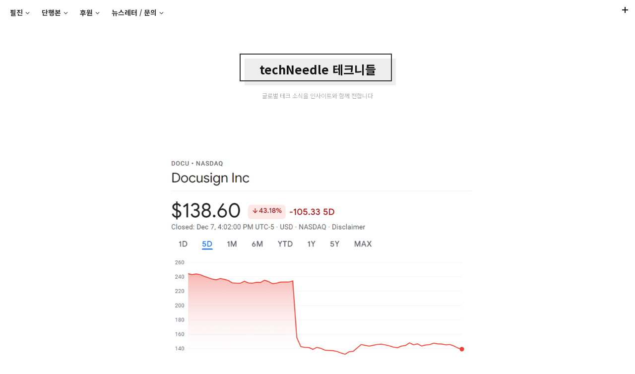

--- FILE ---
content_type: text/html; charset=utf-8
request_url: https://www.google.com/recaptcha/api2/aframe
body_size: 266
content:
<!DOCTYPE HTML><html><head><meta http-equiv="content-type" content="text/html; charset=UTF-8"></head><body><script nonce="8z41fEpYmU7c5H07gePgDQ">/** Anti-fraud and anti-abuse applications only. See google.com/recaptcha */ try{var clients={'sodar':'https://pagead2.googlesyndication.com/pagead/sodar?'};window.addEventListener("message",function(a){try{if(a.source===window.parent){var b=JSON.parse(a.data);var c=clients[b['id']];if(c){var d=document.createElement('img');d.src=c+b['params']+'&rc='+(localStorage.getItem("rc::a")?sessionStorage.getItem("rc::b"):"");window.document.body.appendChild(d);sessionStorage.setItem("rc::e",parseInt(sessionStorage.getItem("rc::e")||0)+1);localStorage.setItem("rc::h",'1769915718212');}}}catch(b){}});window.parent.postMessage("_grecaptcha_ready", "*");}catch(b){}</script></body></html>

--- FILE ---
content_type: application/javascript
request_url: https://techneedle.com/wp-content/themes/jgt-formapro/js/custom.js?ver=2.0.0
body_size: 1846
content:
(function($) {
	var $window = $(window),
		$body = $('body'),
		$searchField = $('#site-search').find('.search-field');

	$(document).ready(function() {

		// Hidden sections
		$('#show-sidebar, #hide-sidebar').on('click', function(e){
			$body.toggleClass('sidebar--opened');
			e.preventDefault();
		});
		$('#show-search, #hide-search').on('click', function(e){
			if ( $body.hasClass('search--opened') ) {
				$body.removeClass('search--opened');
				$searchField.val('');
			} else {
				$body.addClass('search--opened');
				setTimeout(function() {
					$searchField.focus();
				}, 300);
			}
			e.preventDefault();
		});
		$('#site-overlay').on('click', function(e){
			$body.removeClass('sidebar--opened search--opened');
			$searchField.val('');
			e.preventDefault();
		});

		// Scroll to top
		if( $('#top-link').length ) {
			$('#top-link').on('click', function(e) {
				$('html, body').animate({'scrollTop': 0});
				e.preventDefault();
			});
			$window.scroll(function () {
				if ( $(this).scrollTop() > 600 ) {
					$body.addClass('is--scrolled');
				} else {
					$body.removeClass('is--scrolled');
				}
			});
		}

		// Add dropdown toggle
		var $dropdownArrow = $('<button class="dropdown-toggle" aria-expanded="false"><span class="screen-reader-text">' + formaVars.submenuText + '</span><span aria-hidden="true" class="fa-angle-down"></span></button>');
		$('#secondary').find('.menu-item-has-children > a').after($dropdownArrow);
		$('#secondary').find('.dropdown-toggle').click( function(e) {
			var _this = $(this);
			e.preventDefault();
			_this.toggleClass('toggled--on').attr('aria-expanded', _this.attr('aria-expanded') === 'false' ? 'true' : 'false');
			_this.next('.sub-menu').slideToggle();
		});

		// Initialize featured posts slider
		$('#featured-slider').slick({
			autoplay: true,
			arrows : true,
			dots : false,
			fade : true,
			appendArrows : $('.featured-nav'),
			prevArrow : $('.featured-prev'),
			nextArrow : $('.featured-next')
		});
		$('#featured-slider').fadeIn(600, function(){
			$(this).parents().removeClass('slider-loading');
		});

		// Grid layout
		if ( $.isFunction( $.fn.masonry ) && $body.hasClass('grid-layout') ) {
			gridLayout.refresh();
		}

		// Responsive video embeds
		fitVidsInit();

		// Initialize post gallery
		postGalleryInit();

		// Adjust image margins
		adjustImages();

		$(document.body).on('post-load', function() {
			fitVidsInit();
			postGalleryInit();
			adjustImages();
		});

	});

	$window.load(function() {
		adjustImages();
	});

	$window.on('debouncedresize', onResize);

	var gridLayout = (function() {
		var $container = $('#post-wrapper'),
			$items = $container.children().addClass('post--loaded'),
			initialized = false,

			init = function() {
				$container.imagesLoaded(function() {
					$container.masonry({
						itemSelector: '.hentry',
						columnWidth: '.hentry',
						transitionDuration: 0
					});
					$(document.body).on('post-load', onLoad);
					setTimeout(function() {
						$container.masonry('layout');
					}, 100);
					showItems($items);
					initialized = true;
				});
			},

			refresh = function() {
				if (!initialized) {
					init();
					return;
				}

				$container.masonry('layout');
			},

			showItems = function($items) {
				$items.each(function(i, obj) {
					var $postInside = $(obj).find('.post-inside');
					animatePost($postInside, i * 100);
				});
			},

			animatePost = function($postInside, delay) {
				setTimeout(function() {
					$postInside.addClass('is--visible');
				}, delay);
			},

			onLoad = function() {
				var $newItems = $container.children().not('.post--loaded').addClass('post--loaded');
				$newItems.imagesLoaded(function() {
					$container.masonry('appended', $newItems, true).masonry('layout');
					showItems($newItems);
				});
			};

		return {
			init: init,
			refresh: refresh
		}
	})();

	function onResize() {
		adjustImages();
		if ( $.isFunction( $.fn.masonry ) && $body.hasClass('grid-layout') ) {
			gridLayout.refresh();
		}
	}

	function fitVidsInit() {
		$('.hentry').fitVids();
	}

	function postGalleryInit() {
		$('.post-gallery').on('init reInit', function(event, slick, currentSlide, nextSlide){
			slick.$slider.find('img').first().on('load', function () {
				$(window).trigger('resize');
			});
		});
		$('.post-gallery').on('afterChange', function(event, slick, currentSlide, nextSlide){
			if ( $.isFunction( $.fn.masonry ) && $body.hasClass('grid-layout') ) {
				gridLayout.refresh();
			}
		});
		$('.post-gallery').not('.slick-slider').slick({
			adaptiveHeight : true,
			arrows : true,
			dots : false,
			fade : true,
			prevArrow : '<button type="button" class="slick-prev"><span class="fa-arrow-left-custom" aria-hidden="true"></span> <span class="screen-reader-text">Previous</span></button>',
			nextArrow : '<button type="button" class="slick-next"><span class="fa-arrow-right-custom" aria-hidden="true"></span> <span class="screen-reader-text">Next</span></button>'
		});
	}

	function adjustImages() {
		var $entry = $('.hentry'),
			$entryContent = $entry.find('.entry-content'),
			entryWidth = $entry.width(),
			entryContentWidth = $entryContent.width(),
			margin = entryContentWidth / 2 - entryWidth / 2;

		$entryContent.find('.alignleft').each(function() {
			var _this = $(this),
				elName = _this.prop('tagName').toLowerCase();
			if ( elName == 'img' || elName == 'figure' ) {
				_this.css({ 'margin-left': margin });
			}
		});
		$entryContent.find('.alignright').each(function() {
			var _this = $(this),
				elName = _this.prop('tagName').toLowerCase();
			if ( elName == 'img' || elName == 'figure' ) {
				_this.css({ 'margin-right': margin });
			}
		});
		$entryContent.find('.alignnone').each(function() {
			var _this = $(this),
				elName = _this.prop('tagName').toLowerCase();
			if ( elName == 'img' ) {
				_this.css({ 'margin-left': margin, 'max-width': 'none', 'width': entryWidth });
			} else if ( elName == 'figure' ) {
				_this.css({ 'margin-left': margin, 'max-width': 'none', 'width': entryWidth });
				_this.find('img').css({ 'width': entryWidth });
			}
		});
	}

})(jQuery);
